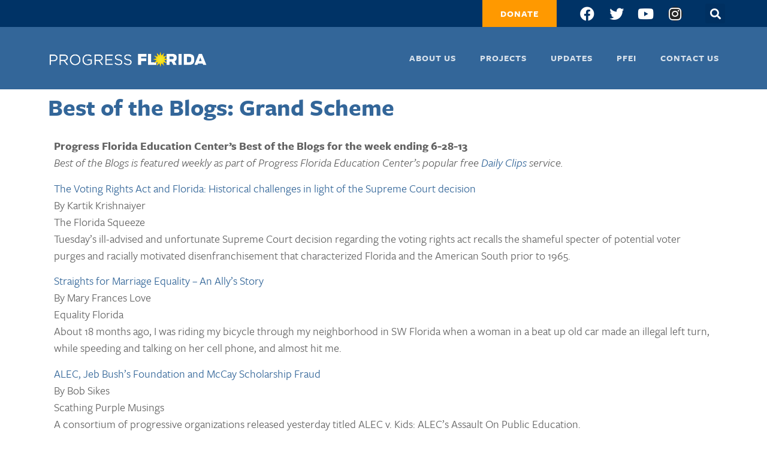

--- FILE ---
content_type: text/html; charset=UTF-8
request_url: https://progressflorida.org/best-blogs-grand-scheme/
body_size: 11876
content:
<!doctype html>
<html lang="en-US">
<head>
	<meta charset="UTF-8">
		<meta name="viewport" content="width=device-width, initial-scale=1">
	<link rel="profile" href="https://gmpg.org/xfn/11">
	<meta name='robots' content='index, follow, max-image-preview:large, max-snippet:-1, max-video-preview:-1' />

	<!-- This site is optimized with the Yoast SEO plugin v19.14 - https://yoast.com/wordpress/plugins/seo/ -->
	<title>Best of the Blogs: Grand Scheme - Progress Florida</title>
	<link rel="canonical" href="https://progressflorida.org/best-blogs-grand-scheme/" />
	<meta property="og:locale" content="en_US" />
	<meta property="og:type" content="article" />
	<meta property="og:title" content="Best of the Blogs: Grand Scheme - Progress Florida" />
	<meta property="og:description" content="Progress Florida Education Center&#8217;s Best of the Blogs for the week ending 6-28-13Best of the Blogs is featured weekly as part of Progress Florida Education Center&#8217;s popular free Daily Clips service. The Voting Rights Act and Florida: Historical challenges in light of the Supreme Court decision By Kartik Krishnaiyer The Florida Squeeze Tuesday’s ill-advised and [&hellip;]" />
	<meta property="og:url" content="https://progressflorida.org/best-blogs-grand-scheme/" />
	<meta property="og:site_name" content="Progress Florida" />
	<meta property="article:published_time" content="2013-06-28T12:36:06+00:00" />
	<meta name="author" content="Jon Bleyer" />
	<meta name="twitter:card" content="summary_large_image" />
	<meta name="twitter:label1" content="Written by" />
	<meta name="twitter:data1" content="Jon Bleyer" />
	<meta name="twitter:label2" content="Est. reading time" />
	<meta name="twitter:data2" content="1 minute" />
	<script type="application/ld+json" class="yoast-schema-graph">{"@context":"https://schema.org","@graph":[{"@type":"Article","@id":"https://progressflorida.org/best-blogs-grand-scheme/#article","isPartOf":{"@id":"https://progressflorida.org/best-blogs-grand-scheme/"},"author":{"name":"Jon Bleyer","@id":"https://progressflorida.org/#/schema/person/0d83cee9318b5c3b5bd9009b8c691cdc"},"headline":"Best of the Blogs: Grand Scheme","datePublished":"2013-06-28T12:36:06+00:00","dateModified":"2013-06-28T12:36:06+00:00","mainEntityOfPage":{"@id":"https://progressflorida.org/best-blogs-grand-scheme/"},"wordCount":287,"publisher":{"@id":"https://progressflorida.org/#organization"},"keywords":["Best Of The Blogs","Progress Florida"],"inLanguage":"en-US"},{"@type":"WebPage","@id":"https://progressflorida.org/best-blogs-grand-scheme/","url":"https://progressflorida.org/best-blogs-grand-scheme/","name":"Best of the Blogs: Grand Scheme - Progress Florida","isPartOf":{"@id":"https://progressflorida.org/#website"},"datePublished":"2013-06-28T12:36:06+00:00","dateModified":"2013-06-28T12:36:06+00:00","breadcrumb":{"@id":"https://progressflorida.org/best-blogs-grand-scheme/#breadcrumb"},"inLanguage":"en-US","potentialAction":[{"@type":"ReadAction","target":["https://progressflorida.org/best-blogs-grand-scheme/"]}]},{"@type":"BreadcrumbList","@id":"https://progressflorida.org/best-blogs-grand-scheme/#breadcrumb","itemListElement":[{"@type":"ListItem","position":1,"name":"Home","item":"https://progressflorida.org/"},{"@type":"ListItem","position":2,"name":"Best of the Blogs: Grand Scheme"}]},{"@type":"WebSite","@id":"https://progressflorida.org/#website","url":"https://progressflorida.org/","name":"Progress Florida","description":"Working to build a more progressive Florida","publisher":{"@id":"https://progressflorida.org/#organization"},"potentialAction":[{"@type":"SearchAction","target":{"@type":"EntryPoint","urlTemplate":"https://progressflorida.org/?s={search_term_string}"},"query-input":"required name=search_term_string"}],"inLanguage":"en-US"},{"@type":"Organization","@id":"https://progressflorida.org/#organization","name":"Progress Florida","url":"https://progressflorida.org/","logo":{"@type":"ImageObject","inLanguage":"en-US","@id":"https://progressflorida.org/#/schema/logo/image/","url":"https://progressflorida.org/wp-content/uploads/2021/12/logo-long-highres-white.png","contentUrl":"https://progressflorida.org/wp-content/uploads/2021/12/logo-long-highres-white.png","width":1017,"height":100,"caption":"Progress Florida"},"image":{"@id":"https://progressflorida.org/#/schema/logo/image/"}},{"@type":"Person","@id":"https://progressflorida.org/#/schema/person/0d83cee9318b5c3b5bd9009b8c691cdc","name":"Jon Bleyer","image":{"@type":"ImageObject","inLanguage":"en-US","@id":"https://progressflorida.org/#/schema/person/image/","url":"https://secure.gravatar.com/avatar/5edcd1faf8b2c49c620d1aff97b109213605100169140af59c048220f8f8bc2e?s=96&d=mm&r=g","contentUrl":"https://secure.gravatar.com/avatar/5edcd1faf8b2c49c620d1aff97b109213605100169140af59c048220f8f8bc2e?s=96&d=mm&r=g","caption":"Jon Bleyer"},"url":"https://progressflorida.org/author/jon-bleyer/"}]}</script>
	<!-- / Yoast SEO plugin. -->


<link rel='dns-prefetch' href='//www.googletagmanager.com' />
<link rel="alternate" type="application/rss+xml" title="Progress Florida &raquo; Feed" href="https://progressflorida.org/feed/" />
<link rel="alternate" type="application/rss+xml" title="Progress Florida &raquo; Comments Feed" href="https://progressflorida.org/comments/feed/" />
<link rel="alternate" title="oEmbed (JSON)" type="application/json+oembed" href="https://progressflorida.org/wp-json/oembed/1.0/embed?url=https%3A%2F%2Fprogressflorida.org%2Fbest-blogs-grand-scheme%2F" />
<link rel="alternate" title="oEmbed (XML)" type="text/xml+oembed" href="https://progressflorida.org/wp-json/oembed/1.0/embed?url=https%3A%2F%2Fprogressflorida.org%2Fbest-blogs-grand-scheme%2F&#038;format=xml" />
<link rel="stylesheet" type="text/css" href="https://use.typekit.net/evp8jiq.css"><style id='wp-img-auto-sizes-contain-inline-css'>
img:is([sizes=auto i],[sizes^="auto," i]){contain-intrinsic-size:3000px 1500px}
/*# sourceURL=wp-img-auto-sizes-contain-inline-css */
</style>
<style id='wp-emoji-styles-inline-css'>

	img.wp-smiley, img.emoji {
		display: inline !important;
		border: none !important;
		box-shadow: none !important;
		height: 1em !important;
		width: 1em !important;
		margin: 0 0.07em !important;
		vertical-align: -0.1em !important;
		background: none !important;
		padding: 0 !important;
	}
/*# sourceURL=wp-emoji-styles-inline-css */
</style>
<link rel='stylesheet' id='wp-block-library-css' href='https://progressflorida.org/wp-includes/css/dist/block-library/style.min.css?ver=6.9' media='all' />
<style id='global-styles-inline-css'>
:root{--wp--preset--aspect-ratio--square: 1;--wp--preset--aspect-ratio--4-3: 4/3;--wp--preset--aspect-ratio--3-4: 3/4;--wp--preset--aspect-ratio--3-2: 3/2;--wp--preset--aspect-ratio--2-3: 2/3;--wp--preset--aspect-ratio--16-9: 16/9;--wp--preset--aspect-ratio--9-16: 9/16;--wp--preset--color--black: #000000;--wp--preset--color--cyan-bluish-gray: #abb8c3;--wp--preset--color--white: #ffffff;--wp--preset--color--pale-pink: #f78da7;--wp--preset--color--vivid-red: #cf2e2e;--wp--preset--color--luminous-vivid-orange: #ff6900;--wp--preset--color--luminous-vivid-amber: #fcb900;--wp--preset--color--light-green-cyan: #7bdcb5;--wp--preset--color--vivid-green-cyan: #00d084;--wp--preset--color--pale-cyan-blue: #8ed1fc;--wp--preset--color--vivid-cyan-blue: #0693e3;--wp--preset--color--vivid-purple: #9b51e0;--wp--preset--gradient--vivid-cyan-blue-to-vivid-purple: linear-gradient(135deg,rgb(6,147,227) 0%,rgb(155,81,224) 100%);--wp--preset--gradient--light-green-cyan-to-vivid-green-cyan: linear-gradient(135deg,rgb(122,220,180) 0%,rgb(0,208,130) 100%);--wp--preset--gradient--luminous-vivid-amber-to-luminous-vivid-orange: linear-gradient(135deg,rgb(252,185,0) 0%,rgb(255,105,0) 100%);--wp--preset--gradient--luminous-vivid-orange-to-vivid-red: linear-gradient(135deg,rgb(255,105,0) 0%,rgb(207,46,46) 100%);--wp--preset--gradient--very-light-gray-to-cyan-bluish-gray: linear-gradient(135deg,rgb(238,238,238) 0%,rgb(169,184,195) 100%);--wp--preset--gradient--cool-to-warm-spectrum: linear-gradient(135deg,rgb(74,234,220) 0%,rgb(151,120,209) 20%,rgb(207,42,186) 40%,rgb(238,44,130) 60%,rgb(251,105,98) 80%,rgb(254,248,76) 100%);--wp--preset--gradient--blush-light-purple: linear-gradient(135deg,rgb(255,206,236) 0%,rgb(152,150,240) 100%);--wp--preset--gradient--blush-bordeaux: linear-gradient(135deg,rgb(254,205,165) 0%,rgb(254,45,45) 50%,rgb(107,0,62) 100%);--wp--preset--gradient--luminous-dusk: linear-gradient(135deg,rgb(255,203,112) 0%,rgb(199,81,192) 50%,rgb(65,88,208) 100%);--wp--preset--gradient--pale-ocean: linear-gradient(135deg,rgb(255,245,203) 0%,rgb(182,227,212) 50%,rgb(51,167,181) 100%);--wp--preset--gradient--electric-grass: linear-gradient(135deg,rgb(202,248,128) 0%,rgb(113,206,126) 100%);--wp--preset--gradient--midnight: linear-gradient(135deg,rgb(2,3,129) 0%,rgb(40,116,252) 100%);--wp--preset--font-size--small: 13px;--wp--preset--font-size--medium: 20px;--wp--preset--font-size--large: 36px;--wp--preset--font-size--x-large: 42px;--wp--preset--spacing--20: 0.44rem;--wp--preset--spacing--30: 0.67rem;--wp--preset--spacing--40: 1rem;--wp--preset--spacing--50: 1.5rem;--wp--preset--spacing--60: 2.25rem;--wp--preset--spacing--70: 3.38rem;--wp--preset--spacing--80: 5.06rem;--wp--preset--shadow--natural: 6px 6px 9px rgba(0, 0, 0, 0.2);--wp--preset--shadow--deep: 12px 12px 50px rgba(0, 0, 0, 0.4);--wp--preset--shadow--sharp: 6px 6px 0px rgba(0, 0, 0, 0.2);--wp--preset--shadow--outlined: 6px 6px 0px -3px rgb(255, 255, 255), 6px 6px rgb(0, 0, 0);--wp--preset--shadow--crisp: 6px 6px 0px rgb(0, 0, 0);}:where(.is-layout-flex){gap: 0.5em;}:where(.is-layout-grid){gap: 0.5em;}body .is-layout-flex{display: flex;}.is-layout-flex{flex-wrap: wrap;align-items: center;}.is-layout-flex > :is(*, div){margin: 0;}body .is-layout-grid{display: grid;}.is-layout-grid > :is(*, div){margin: 0;}:where(.wp-block-columns.is-layout-flex){gap: 2em;}:where(.wp-block-columns.is-layout-grid){gap: 2em;}:where(.wp-block-post-template.is-layout-flex){gap: 1.25em;}:where(.wp-block-post-template.is-layout-grid){gap: 1.25em;}.has-black-color{color: var(--wp--preset--color--black) !important;}.has-cyan-bluish-gray-color{color: var(--wp--preset--color--cyan-bluish-gray) !important;}.has-white-color{color: var(--wp--preset--color--white) !important;}.has-pale-pink-color{color: var(--wp--preset--color--pale-pink) !important;}.has-vivid-red-color{color: var(--wp--preset--color--vivid-red) !important;}.has-luminous-vivid-orange-color{color: var(--wp--preset--color--luminous-vivid-orange) !important;}.has-luminous-vivid-amber-color{color: var(--wp--preset--color--luminous-vivid-amber) !important;}.has-light-green-cyan-color{color: var(--wp--preset--color--light-green-cyan) !important;}.has-vivid-green-cyan-color{color: var(--wp--preset--color--vivid-green-cyan) !important;}.has-pale-cyan-blue-color{color: var(--wp--preset--color--pale-cyan-blue) !important;}.has-vivid-cyan-blue-color{color: var(--wp--preset--color--vivid-cyan-blue) !important;}.has-vivid-purple-color{color: var(--wp--preset--color--vivid-purple) !important;}.has-black-background-color{background-color: var(--wp--preset--color--black) !important;}.has-cyan-bluish-gray-background-color{background-color: var(--wp--preset--color--cyan-bluish-gray) !important;}.has-white-background-color{background-color: var(--wp--preset--color--white) !important;}.has-pale-pink-background-color{background-color: var(--wp--preset--color--pale-pink) !important;}.has-vivid-red-background-color{background-color: var(--wp--preset--color--vivid-red) !important;}.has-luminous-vivid-orange-background-color{background-color: var(--wp--preset--color--luminous-vivid-orange) !important;}.has-luminous-vivid-amber-background-color{background-color: var(--wp--preset--color--luminous-vivid-amber) !important;}.has-light-green-cyan-background-color{background-color: var(--wp--preset--color--light-green-cyan) !important;}.has-vivid-green-cyan-background-color{background-color: var(--wp--preset--color--vivid-green-cyan) !important;}.has-pale-cyan-blue-background-color{background-color: var(--wp--preset--color--pale-cyan-blue) !important;}.has-vivid-cyan-blue-background-color{background-color: var(--wp--preset--color--vivid-cyan-blue) !important;}.has-vivid-purple-background-color{background-color: var(--wp--preset--color--vivid-purple) !important;}.has-black-border-color{border-color: var(--wp--preset--color--black) !important;}.has-cyan-bluish-gray-border-color{border-color: var(--wp--preset--color--cyan-bluish-gray) !important;}.has-white-border-color{border-color: var(--wp--preset--color--white) !important;}.has-pale-pink-border-color{border-color: var(--wp--preset--color--pale-pink) !important;}.has-vivid-red-border-color{border-color: var(--wp--preset--color--vivid-red) !important;}.has-luminous-vivid-orange-border-color{border-color: var(--wp--preset--color--luminous-vivid-orange) !important;}.has-luminous-vivid-amber-border-color{border-color: var(--wp--preset--color--luminous-vivid-amber) !important;}.has-light-green-cyan-border-color{border-color: var(--wp--preset--color--light-green-cyan) !important;}.has-vivid-green-cyan-border-color{border-color: var(--wp--preset--color--vivid-green-cyan) !important;}.has-pale-cyan-blue-border-color{border-color: var(--wp--preset--color--pale-cyan-blue) !important;}.has-vivid-cyan-blue-border-color{border-color: var(--wp--preset--color--vivid-cyan-blue) !important;}.has-vivid-purple-border-color{border-color: var(--wp--preset--color--vivid-purple) !important;}.has-vivid-cyan-blue-to-vivid-purple-gradient-background{background: var(--wp--preset--gradient--vivid-cyan-blue-to-vivid-purple) !important;}.has-light-green-cyan-to-vivid-green-cyan-gradient-background{background: var(--wp--preset--gradient--light-green-cyan-to-vivid-green-cyan) !important;}.has-luminous-vivid-amber-to-luminous-vivid-orange-gradient-background{background: var(--wp--preset--gradient--luminous-vivid-amber-to-luminous-vivid-orange) !important;}.has-luminous-vivid-orange-to-vivid-red-gradient-background{background: var(--wp--preset--gradient--luminous-vivid-orange-to-vivid-red) !important;}.has-very-light-gray-to-cyan-bluish-gray-gradient-background{background: var(--wp--preset--gradient--very-light-gray-to-cyan-bluish-gray) !important;}.has-cool-to-warm-spectrum-gradient-background{background: var(--wp--preset--gradient--cool-to-warm-spectrum) !important;}.has-blush-light-purple-gradient-background{background: var(--wp--preset--gradient--blush-light-purple) !important;}.has-blush-bordeaux-gradient-background{background: var(--wp--preset--gradient--blush-bordeaux) !important;}.has-luminous-dusk-gradient-background{background: var(--wp--preset--gradient--luminous-dusk) !important;}.has-pale-ocean-gradient-background{background: var(--wp--preset--gradient--pale-ocean) !important;}.has-electric-grass-gradient-background{background: var(--wp--preset--gradient--electric-grass) !important;}.has-midnight-gradient-background{background: var(--wp--preset--gradient--midnight) !important;}.has-small-font-size{font-size: var(--wp--preset--font-size--small) !important;}.has-medium-font-size{font-size: var(--wp--preset--font-size--medium) !important;}.has-large-font-size{font-size: var(--wp--preset--font-size--large) !important;}.has-x-large-font-size{font-size: var(--wp--preset--font-size--x-large) !important;}
/*# sourceURL=global-styles-inline-css */
</style>

<style id='classic-theme-styles-inline-css'>
/*! This file is auto-generated */
.wp-block-button__link{color:#fff;background-color:#32373c;border-radius:9999px;box-shadow:none;text-decoration:none;padding:calc(.667em + 2px) calc(1.333em + 2px);font-size:1.125em}.wp-block-file__button{background:#32373c;color:#fff;text-decoration:none}
/*# sourceURL=/wp-includes/css/classic-themes.min.css */
</style>
<link rel='stylesheet' id='ctf_styles-css' href='https://progressflorida.org/wp-content/plugins/custom-twitter-feeds/css/ctf-styles.min.css?ver=2.0.3' media='all' />
<link rel='stylesheet' id='hello-elementor-css' href='https://progressflorida.org/wp-content/themes/hello-elementor/style.min.css?ver=2.6.1' media='all' />
<link rel='stylesheet' id='hello-elementor-theme-style-css' href='https://progressflorida.org/wp-content/themes/hello-elementor/theme.min.css?ver=2.6.1' media='all' />
<link rel='stylesheet' id='elementor-icons-css' href='https://progressflorida.org/wp-content/plugins/elementor/assets/lib/eicons/css/elementor-icons.min.css?ver=5.17.0' media='all' />
<link rel='stylesheet' id='elementor-frontend-css' href='https://progressflorida.org/wp-content/plugins/elementor/assets/css/frontend.min.css?ver=3.10.0' media='all' />
<link rel='stylesheet' id='elementor-post-7-css' href='https://progressflorida.org/wp-content/uploads/elementor/css/post-7.css?ver=1673727199' media='all' />
<link rel='stylesheet' id='elementor-pro-css' href='https://progressflorida.org/wp-content/plugins/elementor-pro/assets/css/frontend.min.css?ver=3.10.1' media='all' />
<link rel='stylesheet' id='elementor-post-125-css' href='https://progressflorida.org/wp-content/uploads/elementor/css/post-125.css?ver=1673727303' media='all' />
<link rel='stylesheet' id='elementor-post-120-css' href='https://progressflorida.org/wp-content/uploads/elementor/css/post-120.css?ver=1707859473' media='all' />
<link rel='stylesheet' id='elementor-post-134-css' href='https://progressflorida.org/wp-content/uploads/elementor/css/post-134.css?ver=1756921299' media='all' />
<link rel='stylesheet' id='hello-elementor-child-style-css' href='https://progressflorida.org/wp-content/themes/hello-theme-child-master/style.css?ver=1.0.0' media='all' />
<link rel='stylesheet' id='ecs-styles-css' href='https://progressflorida.org/wp-content/plugins/ele-custom-skin/assets/css/ecs-style.css?ver=3.1.7' media='all' />
<link rel='stylesheet' id='elementor-post-934-css' href='https://progressflorida.org/wp-content/uploads/elementor/css/post-934.css?ver=1757516186' media='all' />
<link rel='stylesheet' id='elementor-post-1150-css' href='https://progressflorida.org/wp-content/uploads/elementor/css/post-1150.css?ver=1639780328' media='all' />
<link rel='stylesheet' id='elementor-icons-shared-0-css' href='https://progressflorida.org/wp-content/plugins/elementor/assets/lib/font-awesome/css/fontawesome.min.css?ver=5.15.3' media='all' />
<link rel='stylesheet' id='elementor-icons-fa-solid-css' href='https://progressflorida.org/wp-content/plugins/elementor/assets/lib/font-awesome/css/solid.min.css?ver=5.15.3' media='all' />
<link rel='stylesheet' id='elementor-icons-fa-brands-css' href='https://progressflorida.org/wp-content/plugins/elementor/assets/lib/font-awesome/css/brands.min.css?ver=5.15.3' media='all' />

<!-- Google Analytics snippet added by Site Kit -->
<script src="https://www.googletagmanager.com/gtag/js?id=UA-2525716-12" id="google_gtagjs-js" async></script>
<script id="google_gtagjs-js-after">
window.dataLayer = window.dataLayer || [];function gtag(){dataLayer.push(arguments);}
gtag('set', 'linker', {"domains":["progressflorida.org"]} );
gtag("js", new Date());
gtag("set", "developer_id.dZTNiMT", true);
gtag("config", "UA-2525716-12", {"anonymize_ip":true});
gtag("config", "G-W1CD5FMNZP");
//# sourceURL=google_gtagjs-js-after
</script>

<!-- End Google Analytics snippet added by Site Kit -->
<script src="https://progressflorida.org/wp-includes/js/jquery/jquery.min.js?ver=3.7.1" id="jquery-core-js"></script>
<script src="https://progressflorida.org/wp-includes/js/jquery/jquery-migrate.min.js?ver=3.4.1" id="jquery-migrate-js"></script>
<script id="ecs_ajax_load-js-extra">
var ecs_ajax_params = {"ajaxurl":"https://progressflorida.org/wp-admin/admin-ajax.php","posts":"{\"page\":0,\"name\":\"best-blogs-grand-scheme\",\"error\":\"\",\"m\":\"\",\"p\":0,\"post_parent\":\"\",\"subpost\":\"\",\"subpost_id\":\"\",\"attachment\":\"\",\"attachment_id\":0,\"pagename\":\"\",\"page_id\":0,\"second\":\"\",\"minute\":\"\",\"hour\":\"\",\"day\":0,\"monthnum\":0,\"year\":0,\"w\":0,\"category_name\":\"\",\"tag\":\"\",\"cat\":\"\",\"tag_id\":\"\",\"author\":\"\",\"author_name\":\"\",\"feed\":\"\",\"tb\":\"\",\"paged\":0,\"meta_key\":\"\",\"meta_value\":\"\",\"preview\":\"\",\"s\":\"\",\"sentence\":\"\",\"title\":\"\",\"fields\":\"all\",\"menu_order\":\"\",\"embed\":\"\",\"category__in\":[],\"category__not_in\":[],\"category__and\":[],\"post__in\":[],\"post__not_in\":[],\"post_name__in\":[],\"tag__in\":[],\"tag__not_in\":[],\"tag__and\":[],\"tag_slug__in\":[],\"tag_slug__and\":[],\"post_parent__in\":[],\"post_parent__not_in\":[],\"author__in\":[],\"author__not_in\":[],\"search_columns\":[],\"post_type\":[\"post\",\"page\",\"e-landing-page\"],\"ignore_sticky_posts\":false,\"suppress_filters\":false,\"cache_results\":true,\"update_post_term_cache\":true,\"update_menu_item_cache\":false,\"lazy_load_term_meta\":true,\"update_post_meta_cache\":true,\"posts_per_page\":10,\"nopaging\":false,\"comments_per_page\":\"50\",\"no_found_rows\":false,\"order\":\"DESC\"}"};
//# sourceURL=ecs_ajax_load-js-extra
</script>
<script src="https://progressflorida.org/wp-content/plugins/ele-custom-skin/assets/js/ecs_ajax_pagination.js?ver=3.1.7" id="ecs_ajax_load-js"></script>
<script src="https://progressflorida.org/wp-content/plugins/ele-custom-skin/assets/js/ecs.js?ver=3.1.7" id="ecs-script-js"></script>
<link rel="https://api.w.org/" href="https://progressflorida.org/wp-json/" /><link rel="alternate" title="JSON" type="application/json" href="https://progressflorida.org/wp-json/wp/v2/posts/185" /><link rel="EditURI" type="application/rsd+xml" title="RSD" href="https://progressflorida.org/xmlrpc.php?rsd" />
<meta name="generator" content="WordPress 6.9" />
<link rel='shortlink' href='https://progressflorida.org/?p=185' />
<meta name="generator" content="Site Kit by Google 1.90.1" /><link rel="icon" href="https://progressflorida.org/wp-content/uploads/2021/12/cropped-favicon-32x32.png" sizes="32x32" />
<link rel="icon" href="https://progressflorida.org/wp-content/uploads/2021/12/cropped-favicon-192x192.png" sizes="192x192" />
<link rel="apple-touch-icon" href="https://progressflorida.org/wp-content/uploads/2021/12/cropped-favicon-180x180.png" />
<meta name="msapplication-TileImage" content="https://progressflorida.org/wp-content/uploads/2021/12/cropped-favicon-270x270.png" />
		<style id="wp-custom-css">
			table.ak-signup  {
	
	margin-bottom: 0;
}

table.ak-signup td {
	border: none;
	padding: 0;
}
table.ak-signup tbody>tr:nth-child(odd)>td, table.ak-signup tbody>tr:nth-child(even)>td, table.ak-signup tbody>tr:nth-child(odd)>th, table.ak-signup tbody>tr:nth-child(even)>th {
	background-color: transparent;
}

table.ak-signup input[type=text] {
	border: none;
	border-radius: 0;
}

[type=button], [type=submit], button {
	border: none;
}

.ctf-tweet-text {
	font-size: 1.4em;
}		</style>
		<link rel='stylesheet' id='elementor-post-10-css' href='https://progressflorida.org/wp-content/uploads/elementor/css/post-10.css?ver=1761241825' media='all' />
<link rel='stylesheet' id='e-animations-css' href='https://progressflorida.org/wp-content/plugins/elementor/assets/lib/animations/animations.min.css?ver=3.10.0' media='all' />
</head>
<body class="wp-singular post-template-default single single-post postid-185 single-format-standard wp-custom-logo wp-theme-hello-elementor wp-child-theme-hello-theme-child-master elementor-default elementor-kit-7 elementor-page-134">


<a class="skip-link screen-reader-text" href="#content">
	Skip to content</a>

		<div data-elementor-type="header" data-elementor-id="125" class="elementor elementor-125 elementor-location-header">
								<section class="elementor-section elementor-top-section elementor-element elementor-element-3ff0e45 elementor-section-full_width elementor-section-height-default elementor-section-height-default" data-id="3ff0e45" data-element_type="section">
						<div class="elementor-container elementor-column-gap-default">
					<div class="elementor-column elementor-col-100 elementor-top-column elementor-element elementor-element-6f7293e" data-id="6f7293e" data-element_type="column">
			<div class="elementor-widget-wrap elementor-element-populated">
								<div class="elementor-element elementor-element-5f76e21 elementor-widget elementor-widget-template" data-id="5f76e21" data-element_type="widget" data-widget_type="template.default">
				<div class="elementor-widget-container">
					<div class="elementor-template">
					<div data-elementor-type="header" data-elementor-id="10" class="elementor elementor-10 elementor-location-header">
								<section class="elementor-section elementor-top-section elementor-element elementor-element-6e0a69b elementor-section-boxed elementor-section-height-default elementor-section-height-default" data-id="6e0a69b" data-element_type="section" data-settings="{&quot;background_background&quot;:&quot;classic&quot;}">
						<div class="elementor-container elementor-column-gap-default">
					<div class="elementor-column elementor-col-100 elementor-top-column elementor-element elementor-element-67003b6" data-id="67003b6" data-element_type="column">
			<div class="elementor-widget-wrap elementor-element-populated">
								<div class="elementor-element elementor-element-b4f2a17 elementor-align-right elementor-widget__width-auto elementor-mobile-align-left elementor-widget elementor-widget-button" data-id="b4f2a17" data-element_type="widget" data-widget_type="button.default">
				<div class="elementor-widget-container">
					<div class="elementor-button-wrapper">
			<a href="https://actionnetwork.org/fundraising/build-and-strengthen-floridas-progressive-movement?source=direct_link&#038;" target="_blank" class="elementor-button-link elementor-button elementor-size-sm" role="button">
						<span class="elementor-button-content-wrapper">
						<span class="elementor-button-text">Donate</span>
		</span>
					</a>
		</div>
				</div>
				</div>
				<div class="elementor-element elementor-element-36df411 elementor-shape-circle elementor-widget__width-auto elementor-grid-0 e-grid-align-center elementor-widget elementor-widget-social-icons" data-id="36df411" data-element_type="widget" data-widget_type="social-icons.default">
				<div class="elementor-widget-container">
					<div class="elementor-social-icons-wrapper elementor-grid">
							<span class="elementor-grid-item">
					<a class="elementor-icon elementor-social-icon elementor-social-icon-facebook elementor-animation-grow elementor-repeater-item-c036564" href="http://www.facebook.com/progressflorida" target="_blank">
						<span class="elementor-screen-only">Facebook</span>
						<i class="fab fa-facebook"></i>					</a>
				</span>
							<span class="elementor-grid-item">
					<a class="elementor-icon elementor-social-icon elementor-social-icon-twitter elementor-animation-grow elementor-repeater-item-84f1eee" href="http://www.twitter.com/progressflorida" target="_blank">
						<span class="elementor-screen-only">Twitter</span>
						<i class="fab fa-twitter"></i>					</a>
				</span>
							<span class="elementor-grid-item">
					<a class="elementor-icon elementor-social-icon elementor-social-icon-youtube elementor-animation-grow elementor-repeater-item-05050a8" href="http://www.youtube.com/progressflorida" target="_blank">
						<span class="elementor-screen-only">Youtube</span>
						<i class="fab fa-youtube"></i>					</a>
				</span>
							<span class="elementor-grid-item">
					<a class="elementor-icon elementor-social-icon elementor-social-icon-instagram elementor-animation-grow elementor-repeater-item-8d324c8" href="https://www.instagram.com/progressflorida/" target="_blank">
						<span class="elementor-screen-only">Instagram</span>
						<i class="fab fa-instagram"></i>					</a>
				</span>
					</div>
				</div>
				</div>
				<div class="elementor-element elementor-element-7424bfe elementor-search-form--skin-full_screen elementor-widget__width-auto elementor-widget elementor-widget-search-form" data-id="7424bfe" data-element_type="widget" data-settings="{&quot;skin&quot;:&quot;full_screen&quot;}" data-widget_type="search-form.default">
				<div class="elementor-widget-container">
					<form class="elementor-search-form" role="search" action="https://progressflorida.org" method="get">
									<div class="elementor-search-form__toggle">
				<i aria-hidden="true" class="fas fa-search"></i>				<span class="elementor-screen-only">Search</span>
			</div>
						<div class="elementor-search-form__container">
								<input placeholder="Search..." class="elementor-search-form__input" type="search" name="s" title="Search" value="">
																<div class="dialog-lightbox-close-button dialog-close-button">
					<i aria-hidden="true" class="eicon-close"></i>					<span class="elementor-screen-only">Close</span>
				</div>
							</div>
		</form>
				</div>
				</div>
					</div>
		</div>
							</div>
		</section>
						</div>
				</div>
				</div>
				</div>
					</div>
		</div>
							</div>
		</section>
				<section class="elementor-section elementor-top-section elementor-element elementor-element-350e6a9 elementor-section-boxed elementor-section-height-default elementor-section-height-default" data-id="350e6a9" data-element_type="section" data-settings="{&quot;background_background&quot;:&quot;classic&quot;}">
						<div class="elementor-container elementor-column-gap-default">
					<div class="elementor-column elementor-col-50 elementor-top-column elementor-element elementor-element-1335e4e" data-id="1335e4e" data-element_type="column">
			<div class="elementor-widget-wrap elementor-element-populated">
								<div class="elementor-element elementor-element-4a447b4 elementor-widget elementor-widget-theme-site-logo elementor-widget-image" data-id="4a447b4" data-element_type="widget" data-widget_type="theme-site-logo.default">
				<div class="elementor-widget-container">
																<a href="https://progressflorida.org">
							<img width="1017" height="100" src="https://progressflorida.org/wp-content/uploads/2021/12/logo-long-highres-white.png" class="attachment-full size-full wp-image-44" alt="" srcset="https://progressflorida.org/wp-content/uploads/2021/12/logo-long-highres-white.png 1017w, https://progressflorida.org/wp-content/uploads/2021/12/logo-long-highres-white-300x29.png 300w, https://progressflorida.org/wp-content/uploads/2021/12/logo-long-highres-white-768x76.png 768w" sizes="(max-width: 1017px) 100vw, 1017px" />								</a>
															</div>
				</div>
					</div>
		</div>
				<div class="elementor-column elementor-col-50 elementor-top-column elementor-element elementor-element-1283843" data-id="1283843" data-element_type="column">
			<div class="elementor-widget-wrap elementor-element-populated">
								<div class="elementor-element elementor-element-0f28daa elementor-nav-menu__align-right elementor-nav-menu--dropdown-tablet elementor-nav-menu__text-align-aside elementor-nav-menu--toggle elementor-nav-menu--burger elementor-widget elementor-widget-nav-menu" data-id="0f28daa" data-element_type="widget" data-settings="{&quot;layout&quot;:&quot;horizontal&quot;,&quot;submenu_icon&quot;:{&quot;value&quot;:&quot;&lt;i class=\&quot;fas fa-caret-down\&quot;&gt;&lt;\/i&gt;&quot;,&quot;library&quot;:&quot;fa-solid&quot;},&quot;toggle&quot;:&quot;burger&quot;}" data-widget_type="nav-menu.default">
				<div class="elementor-widget-container">
						<nav migration_allowed="1" migrated="0" class="elementor-nav-menu--main elementor-nav-menu__container elementor-nav-menu--layout-horizontal e--pointer-none">
				<ul id="menu-1-0f28daa" class="elementor-nav-menu"><li class="menu-item menu-item-type-post_type menu-item-object-page menu-item-71"><a href="https://progressflorida.org/about/" class="elementor-item">About Us</a></li>
<li class="menu-item menu-item-type-post_type menu-item-object-page menu-item-70"><a href="https://progressflorida.org/projects/" class="elementor-item">Projects</a></li>
<li class="menu-item menu-item-type-post_type menu-item-object-page menu-item-69"><a href="https://progressflorida.org/updates/" class="elementor-item">Updates</a></li>
<li class="menu-item menu-item-type-custom menu-item-object-custom menu-item-72"><a target="_blank" href="https://www.progressfloridainstitute.org" class="elementor-item">PFEI</a></li>
<li class="menu-item menu-item-type-post_type menu-item-object-page menu-item-68"><a href="https://progressflorida.org/contact/" class="elementor-item">Contact Us</a></li>
</ul>			</nav>
					<div class="elementor-menu-toggle" role="button" tabindex="0" aria-label="Menu Toggle" aria-expanded="false">
			<i aria-hidden="true" role="presentation" class="elementor-menu-toggle__icon--open eicon-menu-bar"></i><i aria-hidden="true" role="presentation" class="elementor-menu-toggle__icon--close eicon-close"></i>			<span class="elementor-screen-only">Menu</span>
		</div>
					<nav class="elementor-nav-menu--dropdown elementor-nav-menu__container" aria-hidden="true">
				<ul id="menu-2-0f28daa" class="elementor-nav-menu"><li class="menu-item menu-item-type-post_type menu-item-object-page menu-item-71"><a href="https://progressflorida.org/about/" class="elementor-item" tabindex="-1">About Us</a></li>
<li class="menu-item menu-item-type-post_type menu-item-object-page menu-item-70"><a href="https://progressflorida.org/projects/" class="elementor-item" tabindex="-1">Projects</a></li>
<li class="menu-item menu-item-type-post_type menu-item-object-page menu-item-69"><a href="https://progressflorida.org/updates/" class="elementor-item" tabindex="-1">Updates</a></li>
<li class="menu-item menu-item-type-custom menu-item-object-custom menu-item-72"><a target="_blank" href="https://www.progressfloridainstitute.org" class="elementor-item" tabindex="-1">PFEI</a></li>
<li class="menu-item menu-item-type-post_type menu-item-object-page menu-item-68"><a href="https://progressflorida.org/contact/" class="elementor-item" tabindex="-1">Contact Us</a></li>
</ul>			</nav>
				</div>
				</div>
					</div>
		</div>
							</div>
		</section>
						</div>
				<div data-elementor-type="single-page" data-elementor-id="134" class="elementor elementor-134 elementor-location-single post-185 post type-post status-publish format-standard hentry category-uncategorized tag-best-of-the-blogs tag-progress-florida">
								<section class="elementor-section elementor-top-section elementor-element elementor-element-57d2481 elementor-section-height-min-height elementor-section-items-top elementor-section-boxed elementor-section-height-default" data-id="57d2481" data-element_type="section" data-settings="{&quot;background_background&quot;:&quot;classic&quot;}">
						<div class="elementor-container elementor-column-gap-default">
					<div class="elementor-column elementor-col-100 elementor-top-column elementor-element elementor-element-4b2a48d" data-id="4b2a48d" data-element_type="column" data-settings="{&quot;background_background&quot;:&quot;classic&quot;}">
			<div class="elementor-widget-wrap elementor-element-populated">
								<div class="elementor-element elementor-element-d6df239 elementor-widget elementor-widget-theme-post-title elementor-page-title elementor-widget-heading" data-id="d6df239" data-element_type="widget" data-widget_type="theme-post-title.default">
				<div class="elementor-widget-container">
			<h1 class="elementor-heading-title elementor-size-default"><a href="https://progressflorida.org/wp-content/uploads/2025/08/Screenshot-2025-08-29-at-12.52.14-PM.png">Best of the Blogs: Grand Scheme</a></h1>		</div>
				</div>
				<section class="elementor-section elementor-inner-section elementor-element elementor-element-057f97f elementor-section-boxed elementor-section-height-default elementor-section-height-default" data-id="057f97f" data-element_type="section">
						<div class="elementor-container elementor-column-gap-default">
					<div class="elementor-column elementor-col-100 elementor-inner-column elementor-element elementor-element-153daf8" data-id="153daf8" data-element_type="column" data-settings="{&quot;background_background&quot;:&quot;classic&quot;}">
			<div class="elementor-widget-wrap elementor-element-populated">
								<div class="elementor-element elementor-element-48f7c1a elementor-widget elementor-widget-theme-post-content" data-id="48f7c1a" data-element_type="widget" data-widget_type="theme-post-content.default">
				<div class="elementor-widget-container">
			<p><strong>Progress Florida Education Center&#8217;s Best of the Blogs for the week ending 6-28-13</strong><br /><em>Best of the Blogs is featured weekly as part of Progress Florida Education Center&#8217;s popular free <a href="http://www.progressflorida.org/dailyclips/">Daily Clips</a> service.</em></p>
<p><a href="http://thefloridasqueeze.com/2013/06/25/the-voting-rights-act-and-florida-historical-challenges-in-light-of-the-supreme-court-decision/">The Voting Rights Act and Florida: Historical challenges in light of the Supreme Court decision</a><br /> By Kartik Krishnaiyer<br /> The Florida Squeeze<br /> Tuesday’s ill-advised and unfortunate Supreme Court decision regarding the voting rights act recalls the shameful specter of potential voter purges and racially motivated disenfranchisement that characterized Florida and the American South prior to 1965.</p>
<p> <a href="http://eqfl.org/MaryFrancesLove">Straights for Marriage Equality &#8211; An Ally&#8217;s Story</a><br /> By Mary Frances Love<br /> Equality Florida<br /> About 18 months ago, I was riding my bicycle through my neighborhood in SW Florida when a woman in a beat up old car made an illegal left turn, while speeding and talking on her cell phone, and almost hit me.</p>
<p> <a href="http://bobsidlethoughtsandmusings.wordpress.com/2013/06/26/alec-jeb-bushs-foundation-and-mccay-scholarship-fraud/">ALEC, Jeb Bush’s Foundation and McCay Scholarship Fraud</a><br /> By Bob Sikes<br /> Scathing Purple Musings<br /> A consortium of progressive organizations released yesterday titled ALEC v. Kids: ALEC’s Assault On Public Education.</p>
<p> <a href="http://steveschale.com/blog/2013/6/13/the-new-face-of-florida-democratic-coalition.html">The New Face of Florida Democratic Coalition</a><br /> By Steve Schale<br /> Steve Schale<br /> In the grand scheme of things, the November 2006 Governor&#8217;s Election in Florida was not too long ago and for most of the last six plus years, our state has been living in a protracted and non-stop political battle.</p>
<p> <a href="http://www.beachpeanuts.com/2013/06/rick-scott-dances-on-the-grave-of-the-voting-rights-act.html">Rick Scott Dances On The Grave Of The Voting Rights Act</a><br /> By Martha Jackovics<br /> Beach Peanuts<br /> The most unpopular governor perhaps in the history of governors, Florida&#8217;s Rick Scott, has spoken up in regard to the Supreme Court&#8217;s decision yesterday striking down the provisions that count in the Voting Rights Act.</p>
		</div>
				</div>
					</div>
		</div>
							</div>
		</section>
					</div>
		</div>
							</div>
		</section>
						</div>
				<div data-elementor-type="footer" data-elementor-id="120" class="elementor elementor-120 elementor-location-footer">
								<section class="elementor-section elementor-top-section elementor-element elementor-element-2105b1a elementor-section-boxed elementor-section-height-default elementor-section-height-default" data-id="2105b1a" data-element_type="section" data-settings="{&quot;background_background&quot;:&quot;classic&quot;}">
						<div class="elementor-container elementor-column-gap-default">
					<div class="elementor-column elementor-col-100 elementor-top-column elementor-element elementor-element-d805c65" data-id="d805c65" data-element_type="column">
			<div class="elementor-widget-wrap elementor-element-populated">
								<div class="elementor-element elementor-element-a4cc7c9 elementor-widget elementor-widget-theme-site-logo elementor-widget-image" data-id="a4cc7c9" data-element_type="widget" data-widget_type="theme-site-logo.default">
				<div class="elementor-widget-container">
																<a href="https://progressflorida.org">
							<img width="1017" height="100" src="https://progressflorida.org/wp-content/uploads/2021/12/logo-long-highres-white.png" class="attachment-full size-full wp-image-44" alt="" srcset="https://progressflorida.org/wp-content/uploads/2021/12/logo-long-highres-white.png 1017w, https://progressflorida.org/wp-content/uploads/2021/12/logo-long-highres-white-300x29.png 300w, https://progressflorida.org/wp-content/uploads/2021/12/logo-long-highres-white-768x76.png 768w" sizes="(max-width: 1017px) 100vw, 1017px" />								</a>
															</div>
				</div>
				<div class="elementor-element elementor-element-d8818f1 elementor-shape-circle elementor-grid-0 e-grid-align-center elementor-widget elementor-widget-social-icons" data-id="d8818f1" data-element_type="widget" data-widget_type="social-icons.default">
				<div class="elementor-widget-container">
					<div class="elementor-social-icons-wrapper elementor-grid">
							<span class="elementor-grid-item">
					<a class="elementor-icon elementor-social-icon elementor-social-icon-facebook elementor-animation-grow elementor-repeater-item-144cb2d" href="http://www.facebook.com/progressflorida" target="_blank">
						<span class="elementor-screen-only">Facebook</span>
						<i class="fab fa-facebook"></i>					</a>
				</span>
							<span class="elementor-grid-item">
					<a class="elementor-icon elementor-social-icon elementor-social-icon-twitter elementor-animation-grow elementor-repeater-item-f065f47" href="http://www.twitter.com/progressflorida" target="_blank">
						<span class="elementor-screen-only">Twitter</span>
						<i class="fab fa-twitter"></i>					</a>
				</span>
							<span class="elementor-grid-item">
					<a class="elementor-icon elementor-social-icon elementor-social-icon-youtube elementor-animation-grow elementor-repeater-item-97dfbae" href="http://www.youtube.com/progressflorida" target="_blank">
						<span class="elementor-screen-only">Youtube</span>
						<i class="fab fa-youtube"></i>					</a>
				</span>
							<span class="elementor-grid-item">
					<a class="elementor-icon elementor-social-icon elementor-social-icon-instagram elementor-animation-grow elementor-repeater-item-7aa08d6" href="https://www.instagram.com/progressflorida/" target="_blank">
						<span class="elementor-screen-only">Instagram</span>
						<i class="fab fa-instagram"></i>					</a>
				</span>
					</div>
				</div>
				</div>
				<div class="elementor-element elementor-element-863819c elementor-nav-menu__align-center elementor-hidden-mobile elementor-nav-menu--dropdown-tablet elementor-nav-menu__text-align-aside elementor-nav-menu--toggle elementor-nav-menu--burger elementor-widget elementor-widget-nav-menu" data-id="863819c" data-element_type="widget" data-settings="{&quot;layout&quot;:&quot;horizontal&quot;,&quot;submenu_icon&quot;:{&quot;value&quot;:&quot;&lt;i class=\&quot;fas fa-caret-down\&quot;&gt;&lt;\/i&gt;&quot;,&quot;library&quot;:&quot;fa-solid&quot;},&quot;toggle&quot;:&quot;burger&quot;}" data-widget_type="nav-menu.default">
				<div class="elementor-widget-container">
						<nav migration_allowed="1" migrated="0" class="elementor-nav-menu--main elementor-nav-menu__container elementor-nav-menu--layout-horizontal e--pointer-none">
				<ul id="menu-1-863819c" class="elementor-nav-menu"><li class="menu-item menu-item-type-post_type menu-item-object-page menu-item-71"><a href="https://progressflorida.org/about/" class="elementor-item">About Us</a></li>
<li class="menu-item menu-item-type-post_type menu-item-object-page menu-item-70"><a href="https://progressflorida.org/projects/" class="elementor-item">Projects</a></li>
<li class="menu-item menu-item-type-post_type menu-item-object-page menu-item-69"><a href="https://progressflorida.org/updates/" class="elementor-item">Updates</a></li>
<li class="menu-item menu-item-type-custom menu-item-object-custom menu-item-72"><a target="_blank" href="https://www.progressfloridainstitute.org" class="elementor-item">PFEI</a></li>
<li class="menu-item menu-item-type-post_type menu-item-object-page menu-item-68"><a href="https://progressflorida.org/contact/" class="elementor-item">Contact Us</a></li>
</ul>			</nav>
					<div class="elementor-menu-toggle" role="button" tabindex="0" aria-label="Menu Toggle" aria-expanded="false">
			<i aria-hidden="true" role="presentation" class="elementor-menu-toggle__icon--open eicon-menu-bar"></i><i aria-hidden="true" role="presentation" class="elementor-menu-toggle__icon--close eicon-close"></i>			<span class="elementor-screen-only">Menu</span>
		</div>
					<nav class="elementor-nav-menu--dropdown elementor-nav-menu__container" aria-hidden="true">
				<ul id="menu-2-863819c" class="elementor-nav-menu"><li class="menu-item menu-item-type-post_type menu-item-object-page menu-item-71"><a href="https://progressflorida.org/about/" class="elementor-item" tabindex="-1">About Us</a></li>
<li class="menu-item menu-item-type-post_type menu-item-object-page menu-item-70"><a href="https://progressflorida.org/projects/" class="elementor-item" tabindex="-1">Projects</a></li>
<li class="menu-item menu-item-type-post_type menu-item-object-page menu-item-69"><a href="https://progressflorida.org/updates/" class="elementor-item" tabindex="-1">Updates</a></li>
<li class="menu-item menu-item-type-custom menu-item-object-custom menu-item-72"><a target="_blank" href="https://www.progressfloridainstitute.org" class="elementor-item" tabindex="-1">PFEI</a></li>
<li class="menu-item menu-item-type-post_type menu-item-object-page menu-item-68"><a href="https://progressflorida.org/contact/" class="elementor-item" tabindex="-1">Contact Us</a></li>
</ul>			</nav>
				</div>
				</div>
				<div class="elementor-element elementor-element-6925e10 elementor-widget elementor-widget-text-editor" data-id="6925e10" data-element_type="widget" data-widget_type="text-editor.default">
				<div class="elementor-widget-container">
							<p><a href="/privacy">Privacy Policy</a>  |  <a href="/fairuse">Fair Use Statement</a>  |  <a href="/terms">Terms of Service</a></p>						</div>
				</div>
					</div>
		</div>
							</div>
		</section>
						</div>
		
<script type="speculationrules">
{"prefetch":[{"source":"document","where":{"and":[{"href_matches":"/*"},{"not":{"href_matches":["/wp-*.php","/wp-admin/*","/wp-content/uploads/*","/wp-content/*","/wp-content/plugins/*","/wp-content/themes/hello-theme-child-master/*","/wp-content/themes/hello-elementor/*","/*\\?(.+)"]}},{"not":{"selector_matches":"a[rel~=\"nofollow\"]"}},{"not":{"selector_matches":".no-prefetch, .no-prefetch a"}}]},"eagerness":"conservative"}]}
</script>
<script src="https://progressflorida.org/wp-content/plugins/elementor-pro/assets/lib/smartmenus/jquery.smartmenus.min.js?ver=1.0.1" id="smartmenus-js"></script>
<script src="https://progressflorida.org/wp-content/plugins/elementor-pro/assets/js/webpack-pro.runtime.min.js?ver=3.10.1" id="elementor-pro-webpack-runtime-js"></script>
<script src="https://progressflorida.org/wp-content/plugins/elementor/assets/js/webpack.runtime.min.js?ver=3.10.0" id="elementor-webpack-runtime-js"></script>
<script src="https://progressflorida.org/wp-content/plugins/elementor/assets/js/frontend-modules.min.js?ver=3.10.0" id="elementor-frontend-modules-js"></script>
<script src="https://progressflorida.org/wp-includes/js/dist/hooks.min.js?ver=dd5603f07f9220ed27f1" id="wp-hooks-js"></script>
<script src="https://progressflorida.org/wp-includes/js/dist/i18n.min.js?ver=c26c3dc7bed366793375" id="wp-i18n-js"></script>
<script id="wp-i18n-js-after">
wp.i18n.setLocaleData( { 'text direction\u0004ltr': [ 'ltr' ] } );
//# sourceURL=wp-i18n-js-after
</script>
<script id="elementor-pro-frontend-js-before">
var ElementorProFrontendConfig = {"ajaxurl":"https:\/\/progressflorida.org\/wp-admin\/admin-ajax.php","nonce":"eee6bfa71c","urls":{"assets":"https:\/\/progressflorida.org\/wp-content\/plugins\/elementor-pro\/assets\/","rest":"https:\/\/progressflorida.org\/wp-json\/"},"shareButtonsNetworks":{"facebook":{"title":"Facebook","has_counter":true},"twitter":{"title":"Twitter"},"linkedin":{"title":"LinkedIn","has_counter":true},"pinterest":{"title":"Pinterest","has_counter":true},"reddit":{"title":"Reddit","has_counter":true},"vk":{"title":"VK","has_counter":true},"odnoklassniki":{"title":"OK","has_counter":true},"tumblr":{"title":"Tumblr"},"digg":{"title":"Digg"},"skype":{"title":"Skype"},"stumbleupon":{"title":"StumbleUpon","has_counter":true},"mix":{"title":"Mix"},"telegram":{"title":"Telegram"},"pocket":{"title":"Pocket","has_counter":true},"xing":{"title":"XING","has_counter":true},"whatsapp":{"title":"WhatsApp"},"email":{"title":"Email"},"print":{"title":"Print"}},"facebook_sdk":{"lang":"en_US","app_id":""},"lottie":{"defaultAnimationUrl":"https:\/\/progressflorida.org\/wp-content\/plugins\/elementor-pro\/modules\/lottie\/assets\/animations\/default.json"}};
//# sourceURL=elementor-pro-frontend-js-before
</script>
<script src="https://progressflorida.org/wp-content/plugins/elementor-pro/assets/js/frontend.min.js?ver=3.10.1" id="elementor-pro-frontend-js"></script>
<script src="https://progressflorida.org/wp-content/plugins/elementor/assets/lib/waypoints/waypoints.min.js?ver=4.0.2" id="elementor-waypoints-js"></script>
<script src="https://progressflorida.org/wp-includes/js/jquery/ui/core.min.js?ver=1.13.3" id="jquery-ui-core-js"></script>
<script id="elementor-frontend-js-before">
var elementorFrontendConfig = {"environmentMode":{"edit":false,"wpPreview":false,"isScriptDebug":false},"i18n":{"shareOnFacebook":"Share on Facebook","shareOnTwitter":"Share on Twitter","pinIt":"Pin it","download":"Download","downloadImage":"Download image","fullscreen":"Fullscreen","zoom":"Zoom","share":"Share","playVideo":"Play Video","previous":"Previous","next":"Next","close":"Close"},"is_rtl":false,"breakpoints":{"xs":0,"sm":480,"md":768,"lg":1025,"xl":1440,"xxl":1600},"responsive":{"breakpoints":{"mobile":{"label":"Mobile","value":767,"default_value":767,"direction":"max","is_enabled":true},"mobile_extra":{"label":"Mobile Extra","value":880,"default_value":880,"direction":"max","is_enabled":false},"tablet":{"label":"Tablet","value":1024,"default_value":1024,"direction":"max","is_enabled":true},"tablet_extra":{"label":"Tablet Extra","value":1200,"default_value":1200,"direction":"max","is_enabled":false},"laptop":{"label":"Laptop","value":1366,"default_value":1366,"direction":"max","is_enabled":false},"widescreen":{"label":"Widescreen","value":2400,"default_value":2400,"direction":"min","is_enabled":false}}},"version":"3.10.0","is_static":false,"experimentalFeatures":{"e_dom_optimization":true,"e_optimized_assets_loading":true,"a11y_improvements":true,"e_hidden_wordpress_widgets":true,"theme_builder_v2":true,"landing-pages":true,"kit-elements-defaults":true,"page-transitions":true,"notes":true,"form-submissions":true,"e_scroll_snap":true},"urls":{"assets":"https:\/\/progressflorida.org\/wp-content\/plugins\/elementor\/assets\/"},"settings":{"page":[],"editorPreferences":[]},"kit":{"active_breakpoints":["viewport_mobile","viewport_tablet"],"global_image_lightbox":"yes","lightbox_enable_counter":"yes","lightbox_enable_fullscreen":"yes","lightbox_enable_zoom":"yes","lightbox_enable_share":"yes","lightbox_title_src":"title","lightbox_description_src":"description"},"post":{"id":185,"title":"Best%20of%20the%20Blogs%3A%20Grand%20Scheme%20-%20Progress%20Florida","excerpt":"","featuredImage":false}};
//# sourceURL=elementor-frontend-js-before
</script>
<script src="https://progressflorida.org/wp-content/plugins/elementor/assets/js/frontend.min.js?ver=3.10.0" id="elementor-frontend-js"></script>
<script src="https://progressflorida.org/wp-content/plugins/elementor-pro/assets/js/elements-handlers.min.js?ver=3.10.1" id="pro-elements-handlers-js"></script>
<script id="wp-emoji-settings" type="application/json">
{"baseUrl":"https://s.w.org/images/core/emoji/17.0.2/72x72/","ext":".png","svgUrl":"https://s.w.org/images/core/emoji/17.0.2/svg/","svgExt":".svg","source":{"concatemoji":"https://progressflorida.org/wp-includes/js/wp-emoji-release.min.js?ver=6.9"}}
</script>
<script type="module">
/*! This file is auto-generated */
const a=JSON.parse(document.getElementById("wp-emoji-settings").textContent),o=(window._wpemojiSettings=a,"wpEmojiSettingsSupports"),s=["flag","emoji"];function i(e){try{var t={supportTests:e,timestamp:(new Date).valueOf()};sessionStorage.setItem(o,JSON.stringify(t))}catch(e){}}function c(e,t,n){e.clearRect(0,0,e.canvas.width,e.canvas.height),e.fillText(t,0,0);t=new Uint32Array(e.getImageData(0,0,e.canvas.width,e.canvas.height).data);e.clearRect(0,0,e.canvas.width,e.canvas.height),e.fillText(n,0,0);const a=new Uint32Array(e.getImageData(0,0,e.canvas.width,e.canvas.height).data);return t.every((e,t)=>e===a[t])}function p(e,t){e.clearRect(0,0,e.canvas.width,e.canvas.height),e.fillText(t,0,0);var n=e.getImageData(16,16,1,1);for(let e=0;e<n.data.length;e++)if(0!==n.data[e])return!1;return!0}function u(e,t,n,a){switch(t){case"flag":return n(e,"\ud83c\udff3\ufe0f\u200d\u26a7\ufe0f","\ud83c\udff3\ufe0f\u200b\u26a7\ufe0f")?!1:!n(e,"\ud83c\udde8\ud83c\uddf6","\ud83c\udde8\u200b\ud83c\uddf6")&&!n(e,"\ud83c\udff4\udb40\udc67\udb40\udc62\udb40\udc65\udb40\udc6e\udb40\udc67\udb40\udc7f","\ud83c\udff4\u200b\udb40\udc67\u200b\udb40\udc62\u200b\udb40\udc65\u200b\udb40\udc6e\u200b\udb40\udc67\u200b\udb40\udc7f");case"emoji":return!a(e,"\ud83e\u1fac8")}return!1}function f(e,t,n,a){let r;const o=(r="undefined"!=typeof WorkerGlobalScope&&self instanceof WorkerGlobalScope?new OffscreenCanvas(300,150):document.createElement("canvas")).getContext("2d",{willReadFrequently:!0}),s=(o.textBaseline="top",o.font="600 32px Arial",{});return e.forEach(e=>{s[e]=t(o,e,n,a)}),s}function r(e){var t=document.createElement("script");t.src=e,t.defer=!0,document.head.appendChild(t)}a.supports={everything:!0,everythingExceptFlag:!0},new Promise(t=>{let n=function(){try{var e=JSON.parse(sessionStorage.getItem(o));if("object"==typeof e&&"number"==typeof e.timestamp&&(new Date).valueOf()<e.timestamp+604800&&"object"==typeof e.supportTests)return e.supportTests}catch(e){}return null}();if(!n){if("undefined"!=typeof Worker&&"undefined"!=typeof OffscreenCanvas&&"undefined"!=typeof URL&&URL.createObjectURL&&"undefined"!=typeof Blob)try{var e="postMessage("+f.toString()+"("+[JSON.stringify(s),u.toString(),c.toString(),p.toString()].join(",")+"));",a=new Blob([e],{type:"text/javascript"});const r=new Worker(URL.createObjectURL(a),{name:"wpTestEmojiSupports"});return void(r.onmessage=e=>{i(n=e.data),r.terminate(),t(n)})}catch(e){}i(n=f(s,u,c,p))}t(n)}).then(e=>{for(const n in e)a.supports[n]=e[n],a.supports.everything=a.supports.everything&&a.supports[n],"flag"!==n&&(a.supports.everythingExceptFlag=a.supports.everythingExceptFlag&&a.supports[n]);var t;a.supports.everythingExceptFlag=a.supports.everythingExceptFlag&&!a.supports.flag,a.supports.everything||((t=a.source||{}).concatemoji?r(t.concatemoji):t.wpemoji&&t.twemoji&&(r(t.twemoji),r(t.wpemoji)))});
//# sourceURL=https://progressflorida.org/wp-includes/js/wp-emoji-loader.min.js
</script>

</body>
</html>
